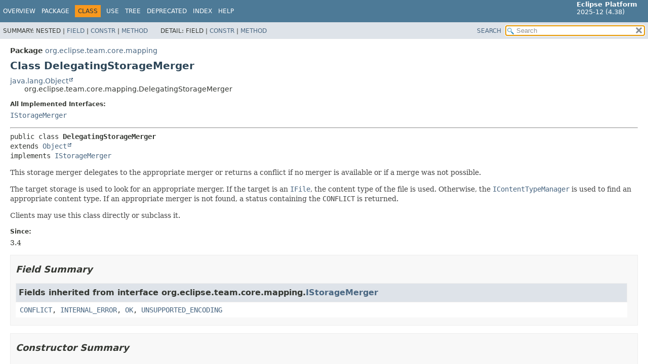

--- FILE ---
content_type: text/html
request_url: https://help.eclipse.org/latest/topic/org.eclipse.platform.doc.isv/reference/api/org/eclipse/team/core/mapping/DelegatingStorageMerger.html
body_size: 4916
content:
<!DOCTYPE HTML>
<html lang="en">
<head>
<!-- Generated by javadoc (21) -->
<title>DelegatingStorageMerger (Eclipse Platform API Specification)</title>
<meta name="viewport" content="width=device-width, initial-scale=1">
<meta http-equiv="Content-Type" content="text/html; charset=UTF-8">
<meta name="description" content="declaration: package: org.eclipse.team.core.mapping, class: DelegatingStorageMerger">
<meta name="generator" content="javadoc/ClassWriterImpl">
<link rel="stylesheet" type="text/css" href="../../../../../stylesheet.css" title="Style">
<link rel="stylesheet" type="text/css" href="../../../../../script-dir/jquery-ui.min.css" title="Style">
<script type="text/javascript" src="../../../../../script.js"></script>
<script type="text/javascript" src="../../../../../script-dir/jquery-3.7.1.min.js"></script>
<script type="text/javascript" src="../../../../../script-dir/jquery-ui.min.js"></script>
</head>
<body class="class-declaration-page">
<script type="text/javascript">var pathtoroot = "../../../../../";
loadScripts(document, 'script');</script>
<noscript>
<div>JavaScript is disabled on your browser.</div>
</noscript>
<div class="flex-box">
<header role="banner" class="flex-header">
<nav role="navigation">
<!-- ========= START OF TOP NAVBAR ======= -->
<div class="top-nav" id="navbar-top"><button id="navbar-toggle-button" aria-controls="navbar-top" aria-expanded="false" aria-label="Toggle navigation links"><span class="nav-bar-toggle-icon">&nbsp;</span><span class="nav-bar-toggle-icon">&nbsp;</span><span class="nav-bar-toggle-icon">&nbsp;</span></button>
<div class="skip-nav"><a href="#skip-navbar-top" title="Skip navigation links">Skip navigation links</a></div>
<div class="about-language"><span style='font-size:small'><b>Eclipse Platform</b><br>2025-12 (4.38)</span></div>
<ul id="navbar-top-firstrow" class="nav-list" title="Navigation">
<li><a href="../../../../../index.html">Overview</a></li>
<li><a href="package-summary.html">Package</a></li>
<li class="nav-bar-cell1-rev">Class</li>
<li><a href="class-use/DelegatingStorageMerger.html">Use</a></li>
<li><a href="package-tree.html">Tree</a></li>
<li><a href="../../../../../deprecated-list.html">Deprecated</a></li>
<li><a href="../../../../../index-files/index-1.html">Index</a></li>
<li><a href="../../../../../help-doc.html#class">Help</a></li>
</ul>
<ul class="sub-nav-list-small">
<li>
<p>Summary:</p>
<ul>
<li>Nested</li>
<li><a href="#field-summary">Field</a></li>
<li><a href="#constructor-summary">Constr</a></li>
<li><a href="#method-summary">Method</a></li>
</ul>
</li>
<li>
<p>Detail:</p>
<ul>
<li>Field</li>
<li><a href="#constructor-detail">Constr</a></li>
<li><a href="#method-detail">Method</a></li>
</ul>
</li>
</ul>
</div>
<div class="sub-nav">
<div id="navbar-sub-list">
<ul class="sub-nav-list">
<li>Summary:&nbsp;</li>
<li>Nested&nbsp;|&nbsp;</li>
<li><a href="#field-summary">Field</a>&nbsp;|&nbsp;</li>
<li><a href="#constructor-summary">Constr</a>&nbsp;|&nbsp;</li>
<li><a href="#method-summary">Method</a></li>
</ul>
<ul class="sub-nav-list">
<li>Detail:&nbsp;</li>
<li>Field&nbsp;|&nbsp;</li>
<li><a href="#constructor-detail">Constr</a>&nbsp;|&nbsp;</li>
<li><a href="#method-detail">Method</a></li>
</ul>
</div>
<div class="nav-list-search"><a href="../../../../../search.html">SEARCH</a>
<input type="text" id="search-input" disabled placeholder="Search">
<input type="reset" id="reset-button" disabled value="reset">
</div>
</div>
<!-- ========= END OF TOP NAVBAR ========= -->
<span class="skip-nav" id="skip-navbar-top"></span></nav>
</header>
<div class="flex-content">
<main role="main">
<!-- ======== START OF CLASS DATA ======== -->
<div class="header">
<div class="sub-title"><span class="package-label-in-type">Package</span>&nbsp;<a href="package-summary.html">org.eclipse.team.core.mapping</a></div>
<h1 title="Class DelegatingStorageMerger" class="title">Class DelegatingStorageMerger</h1>
</div>
<div class="inheritance" title="Inheritance Tree"><a href="https://docs.oracle.com/en/java/javase/21/docs/api/java.base/java/lang/Object.html" title="class or interface in java.lang" class="external-link">java.lang.Object</a>
<div class="inheritance">org.eclipse.team.core.mapping.DelegatingStorageMerger</div>
</div>
<section class="class-description" id="class-description">
<dl class="notes">
<dt>All Implemented Interfaces:</dt>
<dd><code><a href="IStorageMerger.html" title="interface in org.eclipse.team.core.mapping">IStorageMerger</a></code></dd>
</dl>
<hr>
<div class="type-signature"><span class="modifiers">public class </span><span class="element-name type-name-label">DelegatingStorageMerger</span>
<span class="extends-implements">extends <a href="https://docs.oracle.com/en/java/javase/21/docs/api/java.base/java/lang/Object.html" title="class or interface in java.lang" class="external-link">Object</a>
implements <a href="IStorageMerger.html" title="interface in org.eclipse.team.core.mapping">IStorageMerger</a></span></div>
<div class="block">This storage merger delegates to the appropriate merger or returns a conflict
 if no merger is available or if a merge was not possible.
 <p>
 The target storage is used to look for an appropriate merger. If the target
 is an <a href="../../../core/resources/IFile.html" title="interface in org.eclipse.core.resources"><code>IFile</code></a>, the content type of the file is used. Otherwise, the
 <a href="../../../core/runtime/content/IContentTypeManager.html" title="interface in org.eclipse.core.runtime.content"><code>IContentTypeManager</code></a> is used to find an appropriate content type. If an
 appropriate merger is not found, a status containing the
 <code>CONFLICT</code> is returned.
 <p>
 Clients may use this class directly or subclass it.</div>
<dl class="notes">
<dt>Since:</dt>
<dd>3.4</dd>
</dl>
</section>
<section class="summary">
<ul class="summary-list">
<!-- =========== FIELD SUMMARY =========== -->
<li>
<section class="field-summary" id="field-summary">
<h2>Field Summary</h2>
<div class="inherited-list">
<h3 id="fields-inherited-from-class-org.eclipse.team.core.mapping.IStorageMerger">Fields inherited from interface&nbsp;org.eclipse.team.core.mapping.<a href="IStorageMerger.html" title="interface in org.eclipse.team.core.mapping">IStorageMerger</a></h3>
<code><a href="IStorageMerger.html#CONFLICT">CONFLICT</a>, <a href="IStorageMerger.html#INTERNAL_ERROR">INTERNAL_ERROR</a>, <a href="IStorageMerger.html#OK">OK</a>, <a href="IStorageMerger.html#UNSUPPORTED_ENCODING">UNSUPPORTED_ENCODING</a></code></div>
</section>
</li>
<!-- ======== CONSTRUCTOR SUMMARY ======== -->
<li>
<section class="constructor-summary" id="constructor-summary">
<h2>Constructor Summary</h2>
<div class="caption"><span>Constructors</span></div>
<div class="summary-table two-column-summary">
<div class="table-header col-first">Constructor</div>
<div class="table-header col-last">Description</div>
<div class="col-constructor-name even-row-color"><code><a href="#%3Cinit%3E()" class="member-name-link">DelegatingStorageMerger</a>()</code></div>
<div class="col-last even-row-color">
<div class="block">Default no-arg constructor.</div>
</div>
</div>
</section>
</li>
<!-- ========== METHOD SUMMARY =========== -->
<li>
<section class="method-summary" id="method-summary">
<h2>Method Summary</h2>
<div id="method-summary-table">
<div class="table-tabs" role="tablist" aria-orientation="horizontal"><button id="method-summary-table-tab0" role="tab" aria-selected="true" aria-controls="method-summary-table.tabpanel" tabindex="0" onkeydown="switchTab(event)" onclick="show('method-summary-table', 'method-summary-table', 3)" class="active-table-tab">All Methods</button><button id="method-summary-table-tab1" role="tab" aria-selected="false" aria-controls="method-summary-table.tabpanel" tabindex="-1" onkeydown="switchTab(event)" onclick="show('method-summary-table', 'method-summary-table-tab1', 3)" class="table-tab">Static Methods</button><button id="method-summary-table-tab2" role="tab" aria-selected="false" aria-controls="method-summary-table.tabpanel" tabindex="-1" onkeydown="switchTab(event)" onclick="show('method-summary-table', 'method-summary-table-tab2', 3)" class="table-tab">Instance Methods</button><button id="method-summary-table-tab4" role="tab" aria-selected="false" aria-controls="method-summary-table.tabpanel" tabindex="-1" onkeydown="switchTab(event)" onclick="show('method-summary-table', 'method-summary-table-tab4', 3)" class="table-tab">Concrete Methods</button></div>
<div id="method-summary-table.tabpanel" role="tabpanel" aria-labelledby="method-summary-table-tab0">
<div class="summary-table three-column-summary">
<div class="table-header col-first">Modifier and Type</div>
<div class="table-header col-second">Method</div>
<div class="table-header col-last">Description</div>
<div class="col-first even-row-color method-summary-table method-summary-table-tab2 method-summary-table-tab4"><code>boolean</code></div>
<div class="col-second even-row-color method-summary-table method-summary-table-tab2 method-summary-table-tab4"><code><a href="#canMergeWithoutAncestor()" class="member-name-link">canMergeWithoutAncestor</a>()</code></div>
<div class="col-last even-row-color method-summary-table method-summary-table-tab2 method-summary-table-tab4">
<div class="block">Return whether this merger can merge the two contributors
 without an ancestor.</div>
</div>
<div class="col-first odd-row-color method-summary-table method-summary-table-tab2 method-summary-table-tab4"><code>protected <a href="IStorageMerger.html" title="interface in org.eclipse.team.core.mapping">IStorageMerger</a></code></div>
<div class="col-second odd-row-color method-summary-table method-summary-table-tab2 method-summary-table-tab4"><code><a href="#createDelegateMerger(org.eclipse.core.resources.IStorage)" class="member-name-link">createDelegateMerger</a><wbr>(<a href="../../../core/resources/IStorage.html" title="interface in org.eclipse.core.resources">IStorage</a>&nbsp;target)</code></div>
<div class="col-last odd-row-color method-summary-table method-summary-table-tab2 method-summary-table-tab4">
<div class="block">Create a merger for the given storage or return <code>null</code>
 if an appropriate merger could not be created.</div>
</div>
<div class="col-first even-row-color method-summary-table method-summary-table-tab1 method-summary-table-tab4"><code>static <a href="IStorageMerger.html" title="interface in org.eclipse.team.core.mapping">IStorageMerger</a></code></div>
<div class="col-second even-row-color method-summary-table method-summary-table-tab1 method-summary-table-tab4"><code><a href="#createTextMerger()" class="member-name-link">createTextMerger</a>()</code></div>
<div class="col-last even-row-color method-summary-table method-summary-table-tab1 method-summary-table-tab4">
<div class="block">Return the storage merger associated with the <code>IContentTypeManager.CT_TEXT</code>
 content type.</div>
</div>
<div class="col-first odd-row-color method-summary-table method-summary-table-tab1 method-summary-table-tab4"><code>static <a href="../../../core/runtime/content/IContentType.html" title="interface in org.eclipse.core.runtime.content">IContentType</a></code></div>
<div class="col-second odd-row-color method-summary-table method-summary-table-tab1 method-summary-table-tab4"><code><a href="#getContentType(org.eclipse.core.resources.IStorage)" class="member-name-link">getContentType</a><wbr>(<a href="../../../core/resources/IStorage.html" title="interface in org.eclipse.core.resources">IStorage</a>&nbsp;target)</code></div>
<div class="col-last odd-row-color method-summary-table method-summary-table-tab1 method-summary-table-tab4">
<div class="block">A helper method that finds the content type for the given storage or returns
 <code>null</code> if a content
 type cannot be found.</div>
</div>
<div class="col-first even-row-color method-summary-table method-summary-table-tab1 method-summary-table-tab4"><code>static <a href="https://docs.oracle.com/en/java/javase/21/docs/api/java.base/java/lang/String.html" title="class or interface in java.lang" class="external-link">String</a></code></div>
<div class="col-second even-row-color method-summary-table method-summary-table-tab1 method-summary-table-tab4"><code><a href="#getExtension(java.lang.String)" class="member-name-link">getExtension</a><wbr>(<a href="https://docs.oracle.com/en/java/javase/21/docs/api/java.base/java/lang/String.html" title="class or interface in java.lang" class="external-link">String</a>&nbsp;name)</code></div>
<div class="col-last even-row-color method-summary-table method-summary-table-tab1 method-summary-table-tab4">
<div class="block">Helper method for returning the extension of a file name</div>
</div>
<div class="col-first odd-row-color method-summary-table method-summary-table-tab1 method-summary-table-tab4"><code>static <a href="IStorageMerger.html" title="interface in org.eclipse.team.core.mapping">IStorageMerger</a></code></div>
<div class="col-second odd-row-color method-summary-table method-summary-table-tab1 method-summary-table-tab4"><code><a href="#getInstance()" class="member-name-link">getInstance</a>()</code></div>
<div class="col-last odd-row-color method-summary-table method-summary-table-tab1 method-summary-table-tab4">
<div class="block">Helper method that returns a singleton instance that can be used to merge
 two <a href="../../../core/resources/IStorage.html" title="interface in org.eclipse.core.resources"><code>IStorage</code></a> instances.</div>
</div>
<div class="col-first even-row-color method-summary-table method-summary-table-tab2 method-summary-table-tab4"><code>protected int</code></div>
<div class="col-second even-row-color method-summary-table method-summary-table-tab2 method-summary-table-tab4"><code><a href="#getType(org.eclipse.core.resources.IStorage)" class="member-name-link">getType</a><wbr>(<a href="../../../core/resources/IStorage.html" title="interface in org.eclipse.core.resources">IStorage</a>&nbsp;target)</code></div>
<div class="col-last even-row-color method-summary-table method-summary-table-tab2 method-summary-table-tab4">
<div class="block">Return the Team content type associated with the given
 target.</div>
</div>
<div class="col-first odd-row-color method-summary-table method-summary-table-tab2 method-summary-table-tab4"><code><a href="../../../core/runtime/IStatus.html" title="interface in org.eclipse.core.runtime">IStatus</a></code></div>
<div class="col-second odd-row-color method-summary-table method-summary-table-tab2 method-summary-table-tab4"><code><a href="#merge(java.io.OutputStream,java.lang.String,org.eclipse.core.resources.IStorage,org.eclipse.core.resources.IStorage,org.eclipse.core.resources.IStorage,org.eclipse.core.runtime.IProgressMonitor)" class="member-name-link">merge</a><wbr>(<a href="https://docs.oracle.com/en/java/javase/21/docs/api/java.base/java/io/OutputStream.html" title="class or interface in java.io" class="external-link">OutputStream</a>&nbsp;output,
 <a href="https://docs.oracle.com/en/java/javase/21/docs/api/java.base/java/lang/String.html" title="class or interface in java.lang" class="external-link">String</a>&nbsp;outputEncoding,
 <a href="../../../core/resources/IStorage.html" title="interface in org.eclipse.core.resources">IStorage</a>&nbsp;ancestor,
 <a href="../../../core/resources/IStorage.html" title="interface in org.eclipse.core.resources">IStorage</a>&nbsp;target,
 <a href="../../../core/resources/IStorage.html" title="interface in org.eclipse.core.resources">IStorage</a>&nbsp;other,
 <a href="../../../core/runtime/IProgressMonitor.html" title="interface in org.eclipse.core.runtime">IProgressMonitor</a>&nbsp;monitor)</code></div>
<div class="col-last odd-row-color method-summary-table method-summary-table-tab2 method-summary-table-tab4">
<div class="block">Performs a merge operation on the given storage instances and writes the merge result to the output stream.</div>
</div>
</div>
</div>
</div>
<div class="inherited-list">
<h3 id="methods-inherited-from-class-java.lang.Object">Methods inherited from class&nbsp;java.lang.<a href="https://docs.oracle.com/en/java/javase/21/docs/api/java.base/java/lang/Object.html" title="class or interface in java.lang" class="external-link">Object</a></h3>
<code><a href="https://docs.oracle.com/en/java/javase/21/docs/api/java.base/java/lang/Object.html#clone()" title="class or interface in java.lang" class="external-link">clone</a>, <a href="https://docs.oracle.com/en/java/javase/21/docs/api/java.base/java/lang/Object.html#equals(java.lang.Object)" title="class or interface in java.lang" class="external-link">equals</a>, <a href="https://docs.oracle.com/en/java/javase/21/docs/api/java.base/java/lang/Object.html#finalize()" title="class or interface in java.lang" class="external-link">finalize</a>, <a href="https://docs.oracle.com/en/java/javase/21/docs/api/java.base/java/lang/Object.html#getClass()" title="class or interface in java.lang" class="external-link">getClass</a>, <a href="https://docs.oracle.com/en/java/javase/21/docs/api/java.base/java/lang/Object.html#hashCode()" title="class or interface in java.lang" class="external-link">hashCode</a>, <a href="https://docs.oracle.com/en/java/javase/21/docs/api/java.base/java/lang/Object.html#notify()" title="class or interface in java.lang" class="external-link">notify</a>, <a href="https://docs.oracle.com/en/java/javase/21/docs/api/java.base/java/lang/Object.html#notifyAll()" title="class or interface in java.lang" class="external-link">notifyAll</a>, <a href="https://docs.oracle.com/en/java/javase/21/docs/api/java.base/java/lang/Object.html#toString()" title="class or interface in java.lang" class="external-link">toString</a>, <a href="https://docs.oracle.com/en/java/javase/21/docs/api/java.base/java/lang/Object.html#wait()" title="class or interface in java.lang" class="external-link">wait</a>, <a href="https://docs.oracle.com/en/java/javase/21/docs/api/java.base/java/lang/Object.html#wait(long)" title="class or interface in java.lang" class="external-link">wait</a>, <a href="https://docs.oracle.com/en/java/javase/21/docs/api/java.base/java/lang/Object.html#wait(long,int)" title="class or interface in java.lang" class="external-link">wait</a></code></div>
</section>
</li>
</ul>
</section>
<section class="details">
<ul class="details-list">
<!-- ========= CONSTRUCTOR DETAIL ======== -->
<li>
<section class="constructor-details" id="constructor-detail">
<h2>Constructor Details</h2>
<ul class="member-list">
<li>
<section class="detail" id="&lt;init&gt;()">
<h3>DelegatingStorageMerger</h3>
<div class="member-signature"><span class="modifiers">public</span>&nbsp;<span class="element-name">DelegatingStorageMerger</span>()</div>
<div class="block">Default no-arg constructor.</div>
</section>
</li>
</ul>
</section>
</li>
<!-- ============ METHOD DETAIL ========== -->
<li>
<section class="method-details" id="method-detail">
<h2>Method Details</h2>
<ul class="member-list">
<li>
<section class="detail" id="createTextMerger()">
<h3>createTextMerger</h3>
<div class="member-signature"><span class="modifiers">public static</span>&nbsp;<span class="return-type"><a href="IStorageMerger.html" title="interface in org.eclipse.team.core.mapping">IStorageMerger</a></span>&nbsp;<span class="element-name">createTextMerger</span>()</div>
<div class="block">Return the storage merger associated with the <code>IContentTypeManager.CT_TEXT</code>
 content type.</div>
<dl class="notes">
<dt>Returns:</dt>
<dd>the storage merger associated with the <code>IContentTypeManager.CT_TEXT</code>
 content type</dd>
</dl>
</section>
</li>
<li>
<section class="detail" id="getInstance()">
<h3>getInstance</h3>
<div class="member-signature"><span class="modifiers">public static</span>&nbsp;<span class="return-type"><a href="IStorageMerger.html" title="interface in org.eclipse.team.core.mapping">IStorageMerger</a></span>&nbsp;<span class="element-name">getInstance</span>()</div>
<div class="block">Helper method that returns a singleton instance that can be used to merge
 two <a href="../../../core/resources/IStorage.html" title="interface in org.eclipse.core.resources"><code>IStorage</code></a> instances.</div>
<dl class="notes">
<dt>Returns:</dt>
<dd>a storage merger that delegates the merge based on the type
 of the target storage.</dd>
</dl>
</section>
</li>
<li>
<section class="detail" id="merge(java.io.OutputStream,java.lang.String,org.eclipse.core.resources.IStorage,org.eclipse.core.resources.IStorage,org.eclipse.core.resources.IStorage,org.eclipse.core.runtime.IProgressMonitor)">
<h3>merge</h3>
<div class="member-signature"><span class="modifiers">public</span>&nbsp;<span class="return-type"><a href="../../../core/runtime/IStatus.html" title="interface in org.eclipse.core.runtime">IStatus</a></span>&nbsp;<span class="element-name">merge</span><wbr><span class="parameters">(<a href="https://docs.oracle.com/en/java/javase/21/docs/api/java.base/java/io/OutputStream.html" title="class or interface in java.io" class="external-link">OutputStream</a>&nbsp;output,
 <a href="https://docs.oracle.com/en/java/javase/21/docs/api/java.base/java/lang/String.html" title="class or interface in java.lang" class="external-link">String</a>&nbsp;outputEncoding,
 <a href="../../../core/resources/IStorage.html" title="interface in org.eclipse.core.resources">IStorage</a>&nbsp;ancestor,
 <a href="../../../core/resources/IStorage.html" title="interface in org.eclipse.core.resources">IStorage</a>&nbsp;target,
 <a href="../../../core/resources/IStorage.html" title="interface in org.eclipse.core.resources">IStorage</a>&nbsp;other,
 <a href="../../../core/runtime/IProgressMonitor.html" title="interface in org.eclipse.core.runtime">IProgressMonitor</a>&nbsp;monitor)</span>
              throws <span class="exceptions"><a href="../../../core/runtime/CoreException.html" title="class in org.eclipse.core.runtime">CoreException</a></span></div>
<div class="block"><span class="description-from-type-label">Description copied from interface:&nbsp;<code><a href="IStorageMerger.html#merge(java.io.OutputStream,java.lang.String,org.eclipse.core.resources.IStorage,org.eclipse.core.resources.IStorage,org.eclipse.core.resources.IStorage,org.eclipse.core.runtime.IProgressMonitor)">IStorageMerger</a></code></span></div>
<div class="block">Performs a merge operation on the given storage instances and writes the merge result to the output stream.
 On success a status <code>IStatus.OK</code> is returned, on error a status <code>IStatus.ERROR</code>.
 If the merge operation cannot deal with conflicts, the code of the error status has the value <code>IStreamMerger.CONFLICT</code>.
 For text oriented mergers the encoding for the input and output is honored if they implement
 <a href="../../../core/resources/IEncodedStorage.html" title="interface in org.eclipse.core.resources"><code>IEncodedStorage</code></a>.
 It is the responsibility of callers to close the output stream.
 <p>
 The provided ancestor may be <code>null</code> if this merger
 returns <code>true</code> from <a href="IStorageMerger.html#canMergeWithoutAncestor()"><code>IStorageMerger.canMergeWithoutAncestor()</code></a>.</div>
<dl class="notes">
<dt>Specified by:</dt>
<dd><code><a href="IStorageMerger.html#merge(java.io.OutputStream,java.lang.String,org.eclipse.core.resources.IStorage,org.eclipse.core.resources.IStorage,org.eclipse.core.resources.IStorage,org.eclipse.core.runtime.IProgressMonitor)">merge</a></code>&nbsp;in interface&nbsp;<code><a href="IStorageMerger.html" title="interface in org.eclipse.team.core.mapping">IStorageMerger</a></code></dd>
<dt>Parameters:</dt>
<dd><code>output</code> - the byte stream to which the merge result is written; the merger will not close the stream</dd>
<dd><code>outputEncoding</code> - the encoding to use when writing to the output stream</dd>
<dd><code>ancestor</code> - the storage from which the common ancestor is read</dd>
<dd><code>target</code> - the storage containing the target of the merge</dd>
<dd><code>other</code> - the storage containing the target of the merge</dd>
<dd><code>monitor</code> - reports progress of the merge operation</dd>
<dt>Returns:</dt>
<dd>returns the completion status of the operation</dd>
<dt>Throws:</dt>
<dd><code><a href="../../../core/runtime/CoreException.html" title="class in org.eclipse.core.runtime">CoreException</a></code> - if an error occurs</dd>
</dl>
</section>
</li>
<li>
<section class="detail" id="createDelegateMerger(org.eclipse.core.resources.IStorage)">
<h3>createDelegateMerger</h3>
<div class="member-signature"><span class="modifiers">protected</span>&nbsp;<span class="return-type"><a href="IStorageMerger.html" title="interface in org.eclipse.team.core.mapping">IStorageMerger</a></span>&nbsp;<span class="element-name">createDelegateMerger</span><wbr><span class="parameters">(<a href="../../../core/resources/IStorage.html" title="interface in org.eclipse.core.resources">IStorage</a>&nbsp;target)</span>
                                       throws <span class="exceptions"><a href="../../../core/runtime/CoreException.html" title="class in org.eclipse.core.runtime">CoreException</a></span></div>
<div class="block">Create a merger for the given storage or return <code>null</code>
 if an appropriate merger could not be created. This method is called
 by <a href="#merge(java.io.OutputStream,java.lang.String,org.eclipse.core.resources.IStorage,org.eclipse.core.resources.IStorage,org.eclipse.core.resources.IStorage,org.eclipse.core.runtime.IProgressMonitor)"><code>merge(OutputStream, String, IStorage, IStorage, IStorage, IProgressMonitor)</code></a>
 to create the merger to which the merge should be delegated.</div>
<dl class="notes">
<dt>Parameters:</dt>
<dd><code>target</code> - the storage that contains the target contents of the merge.</dd>
<dt>Returns:</dt>
<dd>a merger for the given storage or <code>null</code></dd>
<dt>Throws:</dt>
<dd><code><a href="../../../core/runtime/CoreException.html" title="class in org.eclipse.core.runtime">CoreException</a></code> - no merger found</dd>
</dl>
</section>
</li>
<li>
<section class="detail" id="getType(org.eclipse.core.resources.IStorage)">
<h3>getType</h3>
<div class="member-signature"><span class="modifiers">protected</span>&nbsp;<span class="return-type">int</span>&nbsp;<span class="element-name">getType</span><wbr><span class="parameters">(<a href="../../../core/resources/IStorage.html" title="interface in org.eclipse.core.resources">IStorage</a>&nbsp;target)</span></div>
<div class="block">Return the Team content type associated with the given
 target.</div>
<dl class="notes">
<dt>Parameters:</dt>
<dd><code>target</code> - the storage that contains the target contents for the merge.</dd>
<dt>Returns:</dt>
<dd>the Team content type associated with the given
 target</dd>
<dt>See Also:</dt>
<dd>
<ul class="tag-list-long">
<li><a href="../Team.html#getFileContentManager()"><code>Team.getFileContentManager()</code></a></li>
<li><a href="../IFileContentManager.html#getType(org.eclipse.core.resources.IStorage)"><code>IFileContentManager.getType(IStorage)</code></a></li>
</ul>
</dd>
</dl>
</section>
</li>
<li>
<section class="detail" id="getExtension(java.lang.String)">
<h3>getExtension</h3>
<div class="member-signature"><span class="modifiers">public static</span>&nbsp;<span class="return-type"><a href="https://docs.oracle.com/en/java/javase/21/docs/api/java.base/java/lang/String.html" title="class or interface in java.lang" class="external-link">String</a></span>&nbsp;<span class="element-name">getExtension</span><wbr><span class="parameters">(<a href="https://docs.oracle.com/en/java/javase/21/docs/api/java.base/java/lang/String.html" title="class or interface in java.lang" class="external-link">String</a>&nbsp;name)</span></div>
<div class="block">Helper method for returning the extension of a file name</div>
<dl class="notes">
<dt>Parameters:</dt>
<dd><code>name</code> - the file name</dd>
<dt>Returns:</dt>
<dd>the extension of the file name or <code>null</code>
 if the file name does not have an extension</dd>
</dl>
</section>
</li>
<li>
<section class="detail" id="getContentType(org.eclipse.core.resources.IStorage)">
<h3>getContentType</h3>
<div class="member-signature"><span class="modifiers">public static</span>&nbsp;<span class="return-type"><a href="../../../core/runtime/content/IContentType.html" title="interface in org.eclipse.core.runtime.content">IContentType</a></span>&nbsp;<span class="element-name">getContentType</span><wbr><span class="parameters">(<a href="../../../core/resources/IStorage.html" title="interface in org.eclipse.core.resources">IStorage</a>&nbsp;target)</span>
                                   throws <span class="exceptions"><a href="../../../core/runtime/CoreException.html" title="class in org.eclipse.core.runtime">CoreException</a></span></div>
<div class="block">A helper method that finds the content type for the given storage or returns
 <code>null</code> if a content
 type cannot be found. Any exceptions that occur when trying to determine
 the content type are propagated.</div>
<dl class="notes">
<dt>Parameters:</dt>
<dd><code>target</code> - the storage that contains the target contents of the merge.</dd>
<dt>Returns:</dt>
<dd>the content type of the storage or <code>null</code></dd>
<dt>Throws:</dt>
<dd><code><a href="../../../core/runtime/CoreException.html" title="class in org.eclipse.core.runtime">CoreException</a></code> - if an exception occurs</dd>
</dl>
</section>
</li>
<li>
<section class="detail" id="canMergeWithoutAncestor()">
<h3>canMergeWithoutAncestor</h3>
<div class="member-signature"><span class="modifiers">public</span>&nbsp;<span class="return-type">boolean</span>&nbsp;<span class="element-name">canMergeWithoutAncestor</span>()</div>
<div class="block"><span class="description-from-type-label">Description copied from interface:&nbsp;<code><a href="IStorageMerger.html#canMergeWithoutAncestor()">IStorageMerger</a></code></span></div>
<div class="block">Return whether this merger can merge the two contributors
 without an ancestor. This is typically not possible but may be
 for some file types (for instances, files that contain a
 timestamp based list of events).</div>
<dl class="notes">
<dt>Specified by:</dt>
<dd><code><a href="IStorageMerger.html#canMergeWithoutAncestor()">canMergeWithoutAncestor</a></code>&nbsp;in interface&nbsp;<code><a href="IStorageMerger.html" title="interface in org.eclipse.team.core.mapping">IStorageMerger</a></code></dd>
<dt>Returns:</dt>
<dd>whether this merger can merge the two contributors
 without an ancestor</dd>
</dl>
</section>
</li>
</ul>
</section>
</li>
</ul>
</section>
<!-- ========= END OF CLASS DATA ========= -->
</main>
<footer role="contentinfo">
<hr>
<p class="legal-copy"><small><br><span style='font-size:small;float:right'>Copyright (c) 2000, 2025 Eclipse Contributors and others. All rights reserved.</span><span style='font-size:small'><a href='../../../../../../misc/api-usage-rules.html'>Guidelines for using Eclipse APIs.</a></span></small></p>
</footer>
</div>
</div>
</body>
</html>
